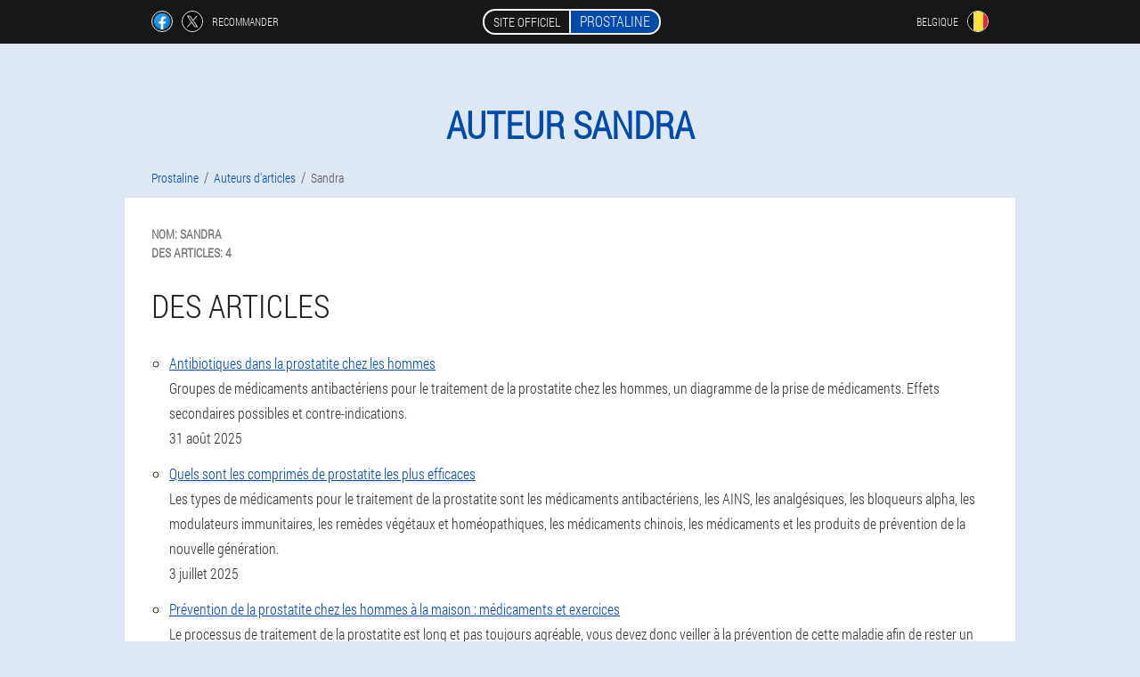

--- FILE ---
content_type: text/html; charset=UTF-8
request_url: https://be.prostaline.eu/auteur_d'articles/16_sandra
body_size: 4315
content:

<!DOCTYPE html>
<html lang="fr">
<head>
	<meta name="viewport" content="width=device-width, initial-scale=1.0">
	<meta http-equiv="Content-Type" content="text/html; charset=utf-8">
	<title>auteur Sandra - Rédaction du site Prostaline</title>
	<meta name="description" content="Tous les articles de l'auteur Sandra (Des articles: 4). Capsules Prostaline.">

<link href="/css/css-style812.css" rel="stylesheet">
<link rel="preload" href="/css/css-style812.css" as="style">
<link rel="preload" href="/fonts/RobotoCondensedLight.woff" as="font" type="font/woff2" crossorigin>
	
			<link href="/images/favicon.ico" rel="shortcut icon">
		


	
<meta name="google-site-verification" content="yZObeloVr7EprT9OZfn33r-yuEiOxrhalyOpVqMdRkQ" />	
	


<script  type="text/javascript">
function yhhfgven(id) 
{
	var selector = document.getElementById(id);
	
	if(selector.classList.contains("active"))
	{
		selector.classList.remove("active");
	}
	else
	{
		selector.classList.add("active");
		
		document.onclick = function(e) {
			onclick(e, id);
		}

		
	}
	
}
	
function onclick(e, id) {
  e = e || window.event;
  var target = e.target || e.srcElement;
  var selector = document.getElementById(id);

  while (target.parentNode && target.tagName.toLowerCase() != 'body') {
    if (target == selector) {
      return;
    }
    target = target.parentNode;
  }
	selector.classList.remove("active");
}
	
</script>
	
	
</head>	
<body class="fa_758__ej">
<header>
	<div class="eeud_286-vbuhh">
		
		<div class="nh-975_edjpf ahvpa_398__i">			
			
		<div class="b_178-c">
<a rel="noopener noreferrer nofollow" target="_blank" class="di_861-vw" href="https://www.facebook.com/sharer/sharer.php?u=be.prostaline.eu"><div><span title="Facebook"></span></div></a>
<a rel="noopener noreferrer nofollow" target="_blank" class="ih_176__eu" href="https://x.com/share?text=auteur Sandra - Rédaction du site Prostaline&url=be.prostaline.eu"><div><span title="X"></span></div></a>
<span class="dbv_781__ihuo">Recommander</span></div>
		<div class="rkpan-941_mjuj"><a href="/" class="bg_498__fjyj"><div class="bk-743_ahjei"><span class="sashe-331_o">Site officiel</span> <span class="z_268__bdb">Prostaline</span></div></a></div>
		<div class="f_328-d"><div class="wvlya_892__z">
<div class="wibti-584_tdd" id="wibti-584_tdd">		
<div class="vg_389-fe" onclick="yhhfgven('wibti-584_tdd')">
<div class="lt-292_shu"><span>Belgique</span></div>
<div class="sd-822_f"><div class="yao_508__dy"><img src="/images/5255zmows4p6x.png" alt="Drapeau (Belgique)"></div></div>
</div>
<div class="js_348__lx">
<ul>
		<li><a href="https://prostaline.eu/der_autor_des_artikels" rel="alternate"><div class="rptew-479_dmb">Deutschland</div><div class="t_375__fvzy"><div class="be-166_e"><img src="https://prostaline.eu/images/ql5l1gf21v.png"></div></div></a></li><li><a href="https://es.prostaline.eu/autores" rel="alternate"><div class="rptew-479_dmb">España</div><div class="t_375__fvzy"><div class="be-166_e"><img src="https://es.prostaline.eu/images/6tj6pyrkkej.png"></div></div></a></li><li><a href="https://it.prostaline.eu/autore" rel="alternate"><div class="rptew-479_dmb">Italia</div><div class="t_375__fvzy"><div class="be-166_e"><img src="https://it.prostaline.eu/images/coiaa13b3n4skk9u9.png"></div></div></a></li><li><a href="https://pt.prostaline.eu/o_autor_do_artigo" rel="alternate"><div class="rptew-479_dmb">Portugal</div><div class="t_375__fvzy"><div class="be-166_e"><img src="https://pt.prostaline.eu/images/d0lqjlyfw8zf.png"></div></div></a></li><li><a href="https://fr.prostaline.eu/auteurs" rel="alternate"><div class="rptew-479_dmb">France</div><div class="t_375__fvzy"><div class="be-166_e"><img src="https://fr.prostaline.eu/images/b8b7sd0d645s1jlvag5.png"></div></div></a></li><li><a href="https://bg.prostaline.eu/автори" rel="alternate"><div class="rptew-479_dmb">България</div><div class="t_375__fvzy"><div class="be-166_e"><img src="https://bg.prostaline.eu/images/kre0ufd2tqy1vz.png"></div></div></a></li><li><a href="https://at.prostaline.eu/der_autor_des_artikels" rel="alternate"><div class="rptew-479_dmb">Österreich</div><div class="t_375__fvzy"><div class="be-166_e"><img src="https://at.prostaline.eu/images/mk6na8mpca78.png"></div></div></a></li><li><a href="https://hu.prostaline.eu/szerzői" rel="alternate"><div class="rptew-479_dmb">Magyarország</div><div class="t_375__fvzy"><div class="be-166_e"><img src="https://hu.prostaline.eu/images/sjklqg8lrc5dbrso5.png"></div></div></a></li><li><a href="https://gr.prostaline.eu/συγγραφείς_άρθρων" rel="alternate"><div class="rptew-479_dmb">Ελλάδα</div><div class="t_375__fvzy"><div class="be-166_e"><img src="https://gr.prostaline.eu/images/ss2rnk2c4c.png"></div></div></a></li><li><a href="https://cy.prostaline.eu/συντάκτης" rel="alternate"><div class="rptew-479_dmb">Κύπρος</div><div class="t_375__fvzy"><div class="be-166_e"><img src="https://cy.prostaline.eu/images/akkqvhz8pifpxx.png"></div></div></a></li><li><a href="https://lv.prostaline.eu/rakstu_autori" rel="alternate"><div class="rptew-479_dmb">Latvija</div><div class="t_375__fvzy"><div class="be-166_e"><img src="https://lv.prostaline.eu/images/orp2dr8z6daokax8rhyt.png"></div></div></a></li><li><a href="https://lt.prostaline.eu/autorius" rel="alternate"><div class="rptew-479_dmb">Lietuva</div><div class="t_375__fvzy"><div class="be-166_e"><img src="https://lt.prostaline.eu/images/j9vh9flbw75ebxi1j.png"></div></div></a></li><li><a href="https://lu.prostaline.eu/auteur_vun_artikelen" rel="alternate"><div class="rptew-479_dmb">Lëtzebuerg</div><div class="t_375__fvzy"><div class="be-166_e"><img src="https://lu.prostaline.eu/images/607p4ncsdy2iuv.png"></div></div></a></li><li><a href="https://nl.prostaline.eu/auteur" rel="alternate"><div class="rptew-479_dmb">Nederland</div><div class="t_375__fvzy"><div class="be-166_e"><img src="https://nl.prostaline.eu/images/fdvg9kux2rrazdizd.png"></div></div></a></li><li><a href="https://pl.prostaline.eu/autor_artykułów" rel="alternate"><div class="rptew-479_dmb">Polska</div><div class="t_375__fvzy"><div class="be-166_e"><img src="https://pl.prostaline.eu/images/vgn75dzqimh5n.png"></div></div></a></li><li><a href="https://ro.prostaline.eu/autori_de_articole" rel="alternate"><div class="rptew-479_dmb">România</div><div class="t_375__fvzy"><div class="be-166_e"><img src="https://ro.prostaline.eu/images/eps741ymyx7h.png"></div></div></a></li><li><a href="https://sg.prostaline.eu/作者" rel="alternate"><div class="rptew-479_dmb">新加坡</div><div class="t_375__fvzy"><div class="be-166_e"><img src="https://sg.prostaline.eu/images/ynu48187bfxzg86h5td.png"></div></div></a></li><li><a href="https://sk.prostaline.eu/autori" rel="alternate"><div class="rptew-479_dmb">Slovensko</div><div class="t_375__fvzy"><div class="be-166_e"><img src="https://sk.prostaline.eu/images/o081j8ptptwkxtfq38ea.png"></div></div></a></li><li><a href="https://si.prostaline.eu/avtor_članka" rel="alternate"><div class="rptew-479_dmb">Slovenija</div><div class="t_375__fvzy"><div class="be-166_e"><img src="https://si.prostaline.eu/images/zbjdxpd155kmtj4m65.png"></div></div></a></li><li><a href="https://hr.prostaline.eu/autori_članaka" rel="alternate"><div class="rptew-479_dmb">Hrvatska</div><div class="t_375__fvzy"><div class="be-166_e"><img src="https://hr.prostaline.eu/images/3mrjaopahog.png"></div></div></a></li><li><a href="https://cz.prostaline.eu/autor_článků" rel="alternate"><div class="rptew-479_dmb">Česká republika</div><div class="t_375__fvzy"><div class="be-166_e"><img src="https://cz.prostaline.eu/images/04itl5pgoo.png"></div></div></a></li><li><a href="https://ch.prostaline.eu/autoren" rel="alternate"><div class="rptew-479_dmb">Schweiz</div><div class="t_375__fvzy"><div class="be-166_e"><img src="https://ch.prostaline.eu/images/qxhob8urs41pmg6soiif.png"></div></div></a></li><li><a href="https://ee.prostaline.eu/artiklite_autor" rel="alternate"><div class="rptew-479_dmb">Eesti</div><div class="t_375__fvzy"><div class="be-166_e"><img src="https://ee.prostaline.eu/images/tn7tgv4dol3.png"></div></div></a></li><li><a href="https://ph.prostaline.eu/mga_may-akda_ng_artikulo" rel="alternate"><div class="rptew-479_dmb">Pilipinas</div><div class="t_375__fvzy"><div class="be-166_e"><img src="https://ph.prostaline.eu/images/dd5xwrxklynw087pl9.png"></div></div></a></li><li><a href="https://ba.prostaline.eu/autor" rel="alternate"><div class="rptew-479_dmb">Bosna i Hercegovina</div><div class="t_375__fvzy"><div class="be-166_e"><img src="https://ba.prostaline.eu/images/ak2r9kr95b4a.png"></div></div></a></li><li><a href="https://rs.prostaline.eu/аутор" rel="alternate"><div class="rptew-479_dmb">Србија</div><div class="t_375__fvzy"><div class="be-166_e"><img src="https://rs.prostaline.eu/images/df2vpnjmd2la4et7jorz.png"></div></div></a></li>	
</ul>
</div></div></div></div>
			
		</div>

	</div>

</header>
	
	
	
	
	
	
	
	
<section class="ahvpa_398__i sg-15_dhsul">
<div class="ydsp-859_bdcj">
<h1>auteur Sandra</h1>
<ul class="hruy-763_x" itemscope="" itemtype="https://schema.org/BreadcrumbList">
<meta itemprop="name" content="Breadcrumb Prostaline" />
<meta itemprop="itemListOrder" content="Ascending" />	
<meta itemprop="numberOfItems" content="3" />	
<li itemprop="itemListElement" itemscope="" itemtype="https://schema.org/ListItem"><a itemprop="item" href="/"><span itemprop="name">Prostaline</span></a><meta itemprop="position" content="0"></li><li itemprop="itemListElement" itemscope="" itemtype="https://schema.org/ListItem"><a itemprop="item" href="/auteur_d'articles/"><span itemprop="name">Auteurs d'articles</span></a><meta itemprop="position" content="1"></li><li class="active" itemprop="itemListElement" itemscope="" itemtype="https://schema.org/ListItem"><a itemprop="item" href="https://be.prostaline.eu/auteur_d'articles/16_sandra"><span itemprop="name">Sandra</span></a><meta itemprop="position" content="2"></li></ul>
<div itemscope itemtype="https://schema.org/Person" class="nfire-571_siov ivic-467_ugxd">
	<dl class="dg_849-dehw">
<div><dt>Nom:</dt>
   <dd><span itemprop="name">Sandra</span></dd></div>
<div><dt>Des articles:</dt>
   <dd>4</dd></div>
</dl>
	
<h2>Des articles</h2>	
<ul>
<li>
	<div class='title'><a href="/des articles/50_Antibiotiques%20contre%20la%20prostatite">Antibiotiques dans la prostatite chez les hommes</a></div>
	<div class='description'>Groupes de médicaments antibactériens pour le traitement de la prostatite chez les hommes, un diagramme de la prise de médicaments. Effets secondaires possibles et contre-indications.</div>
	<div class='date'>31 août 2025</div>
	</li><li>
	<div class='title'><a href="/des articles/48_Médecine%20pour%20la%20prostatite">Quels sont les comprimés de prostatite les plus efficaces</a></div>
	<div class='description'>Les types de médicaments pour le traitement de la prostatite sont les médicaments antibactériens, les AINS, les analgésiques, les bloqueurs alpha, les modulateurs immunitaires, les remèdes végétaux et homéopathiques, les médicaments chinois, les médicaments et les produits de prévention de la nouvelle génération.</div>
	<div class='date'>3 juillet 2025</div>
	</li><li>
	<div class='title'><a href="/des articles/34_Prévention%20de%20la%20prostatite%20chez%20les%20hommes">Prévention de la prostatite chez les hommes à la maison : médicaments et exercices</a></div>
	<div class='description'>Le processus de traitement de la prostatite est long et pas toujours agréable, vous devez donc veiller à la prévention de cette maladie afin de rester un homme plus longtemps. </div>
	<div class='date'>7 Mai 2022</div>
	</li><li>
	<div class='title'><a href="/des articles/32_provoque%20une%20prostatite">Causes courantes de la prostatite : comment prévenir la maladie? </a></div>
	<div class='description'>Causes de la prostatite. Qu'est-ce qui cause la maladie, quels facteurs y contribuent? </div>
	<div class='date'>19 avril 2022</div>
	</li></ul>
	
</div>
</div>

	

<aside class="s_653-lv">
	<div class="ysrvt-360_l">
	<div class="bzuds-742_cwge">
	<div class="fbhgj_767-b kwcwk-150_hmd">
		<h3 class="z_61-amfy">Commander Prostaline 50% rabais</h3>
<form action='/auteur_d'articles/16_sandra#gxwrwd_3888-mz' method='POST'>
    <div class="hs_212__ealsy">
    <label for="mnzbiyy-6367_la" class="g-372_jsj">Entrez votre nom</label>
    <input id="mnzbiyy-6367_la" type='text' name="jacnicb_6776__opjkvca" >
	    </div>
    
		<div class="eb-601_hs">
    <label for="hxjgo-4384_yz">Info</label>
    <input id="hxjgo-4384_yz" type='text' name="wu_5035__ifi" autocomplete="off">
    </div>
	<div class="eb-601_hs">
    <label for="xwqlf_2982__w">Nom de famille</label>
    <input id="xwqlf_2982__w" type='text' name="mhjswj-8009_obaib" autocomplete="off">
    </div>
	<div class="eb-601_hs">
	 <label for="yvfimic_9154__bm">Email</label>
    <input id="yvfimic_9154__bm" type='email' name='email' autocomplete="off">
	</div>
	
    <div class="hs_212__ealsy lx-450_zu">
    <label for="wofe_5371__gkxob" class="g-372_jsj">Entrez votre téléphone</label>
    <input id="wofe_5371__gkxob" type='text' name="z-4472_r" >
	    </div>
	<input type='hidden' name='gxwrwd_3888-mz' value='1'>
    <input type='hidden' name='flow_hash' value='TnGk'>
    <input type='hidden' name='landing' value='be.prostaline.eu'>
    <input type='hidden' name='country' value='be'>
    <input type='hidden' name='referrer' value=''>
    <input type='hidden' name='sub1' value='Prostaline-be'>
    <input type='hidden' name='sub2' value='be.prostaline.eu'>
    <input type='hidden' name='sub3' value='API-leadbit'>
    <input type='hidden' name='sub4' value='author'>
        <button class="gs-358_lziq" type='submit' value='Acheter'>Acheter</button>
</form>
</div>
	</div>
	<div class="pei_93__koza"><div class="aq-804_rr"><img src="/images/Traitement%20de%20la%20prostatite%20prostatique%20naturellement.png" alt="Prostaline"><div class="ej_942-msb yv_767-k"><div class="pgmbb_47__xy"><span class="hh_333__bh">€ 98</span><span class="jikis_237-gbda">€ 49</span></div></div></div></div>
	</div>	
	</aside>
	
</section>
	
	
	
	
	
	
	
	







<footer class="eld_180-i">
	<div class="ahvpa_398__i qd-908_bk">
		<nav class="o-898_ekql">
		<ul>
				<li><a class="link" href="/expérience">Expérience</a></li>
						<li><a class="link" href="/mode d'emploi">Mode d'emploi</a></li>
				<li><a href="/commentaires">Commentaires</a></li>
				<li><a href="/villes/">Villes</a></li>
				
				<li><a href="/des articles/">Des articles</a></li>
			
				<li><a href="/pharmacie">Pharmacie</a></li>
			
			<li><a href="/contacts">Contacts</a></li>
						<li><a href="/prix_dans_d'autres_pays">Tous les prix</a></li>
				</ul>
		</nav>
		
		<div class="fi-811_oc">
			<a class="bf_872-cbcst" href="/"><h3>Prostaline</h3> <sup class='jaeor_22__fk'>Capsules</sup></a>
						<div class="thfj_597__v"><a href="mailto:offer_prostaline@be.prostaline.eu">offer_prostaline@be.prostaline.eu</a></div>
						<div class="rsig-815_v">Traitez la prostatite naturellement</div>
			 
			<div class="thfj_597__v">Site officiel en Belgique</div>			<div class="thfj_597__v">Produit original</div>
		</div>
	</div>
</footer>


	

</body>

</html>






--- FILE ---
content_type: text/css
request_url: https://be.prostaline.eu/css/css-style812.css
body_size: 6523
content:
* { margin: 0; padding: 0; border: 0; font-size: 100%; font: inherit; }


article, aside, details, figcaption, figure, footer, hgroup, menu, nav, section { display: block; }

body { line-height: 1; }

ul { list-style: none; }

blockquote, q { quotes: none; }

blockquote { background: rgba(255,242,193, 1); padding: 10px; }

blockquote:before, blockquote:after { content: ''; content: none; }

q:before, q:after { content: ''; content: none; }

table { border-collapse: collapse; border-spacing: 0; }

button, input { outline: none; border: none; }


@font-face { font-family: "RobotoCondensedLight"; src: url("../fonts/RobotoCondensedLight.eot"); src: url("../fonts/RobotoCondensedLight.eot?#iefix") format("embedded-opentype"), url("../fonts/RobotoCondensedLight.woff") format("woff"), url("../fonts/RobotoCondensedLight.ttf") format("truetype"); font-style: normal; font-weight: normal; font-display: swap; }

@font-face {
  font-family: 'Lobster';
  font-style: normal;
  font-weight: 400;
  font-display: swap;
  src: url(../fonts/Lobster1.woff2) format('woff2');
  unicode-range: U+0460-052F, U+1C80-1C88, U+20B4, U+2DE0-2DFF, U+A640-A69F, U+FE2E-FE2F;
}

@font-face {
  font-family: 'Lobster';
  font-style: normal;
  font-weight: 400;
font-display: swap;
  src: url(../fonts/Lobster2.woff2) format('woff2');
  unicode-range: U+0400-045F, U+0490-0491, U+04B0-04B1, U+2116;
}

@font-face {
  font-family: 'Lobster';
  font-style: normal;
  font-weight: 400;
font-display: swap;
  src: url(../fonts/Lobster3.woff2) format('woff2');
  unicode-range: U+0102-0103, U+0110-0111, U+0128-0129, U+0168-0169, U+01A0-01A1, U+01AF-01B0, U+1EA0-1EF9, U+20AB;
}

@font-face {
  font-family: 'Lobster';
  font-style: normal;
  font-weight: 400;
font-display: swap;
  src: url(../fonts/Lobster4.woff2) format('woff2');
  unicode-range: U+0100-024F, U+0259, U+1E00-1EFF, U+2020, U+20A0-20AB, U+20AD-20CF, U+2113, U+2C60-2C7F, U+A720-A7FF;
}

@font-face {
  font-family: 'Lobster';
  font-style: normal;
  font-weight: 400;
font-display: swap;
  src: url(../fonts/Lobster5.woff2) format('woff2');
  unicode-range: U+0000-00FF, U+0131, U+0152-0153, U+02BB-02BC, U+02C6, U+02DA, U+02DC, U+2000-206F, U+2074, U+20AC, U+2122, U+2191, U+2193, U+2212, U+2215, U+FEFF, U+FFFD;
}




body { 
	padding: 0; margin: 0; 
	background: rgba(0,74,170, 0.13);
	color: #333333; 
	min-width: 1000px; 
	font-family: "RobotoCondensedLight", "Arial", sans-serif; 
}


body.success
{
	background: rgba(99,180,104, 0.4);
}


.message_scs
{
	
}

.message_scs h4
{
	font: 35px/35px "Lobster", Arial, Helvetica, sans-serif;
	color: #FFF;
	text-align: center;
}

.message_scs h4 > span
{
	display: block;
	line-height: 52px;
	font-size: 48px;
	color: #63b468;
}


.wrap_scs
{
	margin: 0 auto;
	margin-top: 60px;
	padding: 30px;
	width: 400px;
	font-size: 20px;
	text-align: center;
	line-height: 150%;
	color: #545454;
	background: #FCCA49;
	border:5px solid #FFF;
	border-radius: 10px;
}


.qd-908_bk:after { display: table; content: ''; clear: both; }

.nojz-422_xf { clear: both; }

.ahvpa_398__i { width: 1000px; margin: 0 auto; }


.b_348__i
{
	display: block;
}

.b_348__i:after
{
	content: "";
	display: block;
	clear: both;
	visibility: hidden;
	line-height: 0;
	height: 0;
}

section.ahvpa_398__i
{
	margin-top: 70px;
}

.nh-975_edjpf 
{
	display: table;
	position: relative;
}



.b_178-c
{
	display: table-cell;
	width: 300px;
	padding-left: 30px;
	vertical-align: middle;
	text-transform: uppercase; 
}


.b_178-c > a
{
	display: block;
	float: left;
}

.b_178-c > a.di_861-vw
{
	margin-right: 10px;
}

.b_178-c > a.ih_176__eu
{
	margin-right: 10px;
}


.b_178-c > a > div
{
    width: 22px;
    height: 22px;
    overflow: hidden;
    border-radius: 50% 50%;
    border: 1px solid #f5f5f5;
}

.b_178-c > a > div > span
{
	display: block;
    height: 22px;
    width: auto;
	background-repeat: no-repeat;
	background-size: 22px 22px;
}

.b_178-c > a.di_861-vw > div > span
{
	background-image: url(../images/FB.png);
}

.b_178-c > a.ih_176__eu > div > span
{
	background-image: url(../images/X.png);
}

.b_178-c > span.dbv_781__ihuo
{
	font-size: 12px;
    line-height: 24px;
    color: #f5f5f5;
}



.rkpan-941_mjuj 
{ 
	display: table-cell;
	width: 400px;
	vertical-align: middle;
	white-space: normal;
}


.eeud_286-vbuhh { background-color: #171717; }

.eeud_286-vbuhh .bg_498__fjyj 
{
	display: table;
	margin: 0 auto;
	text-decoration: none; 
}

.eeud_286-vbuhh .bk-743_ahjei { 
	display: table;
	text-transform: uppercase; 
	color: #f5f5f5; text-decoration: none; 
	padding: 10px 0 10px 0px; 
}

	.eeud_286-vbuhh .bk-743_ahjei > .sashe-331_o
	{
		display: table-cell;
	padding: 4px 10px;
    border: 2px solid #f5f5f5;
    border-right: none;
    border-radius: 50px 0px 0px 50px;
    font-size: 14px;
    line-height: 16px;
	}	

	
	
	
	.bk-743_ahjei .z_268__bdb
{
	display: table-cell;
	padding: 4px 10px;
    background: rgba(0,74,170, 1);
    border: 2px solid #f5f5f5;
    border-radius: 0px 50px 50px 0px;
    font-size: 16px;
    line-height: 16px;
}

.f_328-d
{
	display: table-cell;
	width: 300px;
	padding-right: 30px;
	vertical-align: top;
}

.f_328-d > .wvlya_892__z 
{
	float: right;
}


.f_328-d > .wvlya_892__z > .wibti-584_tdd
{
	position: absolute;
	max-width: 170px;
	right: 0px;
}


.f_328-d > .wvlya_892__z > .wibti-584_tdd > .js_348__lx
{
	position: relative;
    visibility: hidden;
    z-index: 10;
	width: 170px;
	background: #f5f5f5;
	padding-bottom: 10px;
}


.f_328-d > .wvlya_892__z > .wibti-584_tdd.active > .js_348__lx
{
	visibility: visible;
}

.f_328-d > .wvlya_892__z > .wibti-584_tdd > .js_348__lx > ul
{
	display: block;
	max-height: 200px;
    overflow-x: hidden;
}

.f_328-d > .wvlya_892__z > .wibti-584_tdd > .js_348__lx > ul > li
{
	display: block;
}

.f_328-d > .wvlya_892__z > .wibti-584_tdd > .js_348__lx > ul > li:not(:last-child) > a
{
	padding-bottom: 10px;
}

.f_328-d > .wvlya_892__z > .wibti-584_tdd > .js_348__lx > ul > li:last-child > a
{
	padding-bottom: 10px
}


.f_328-d > .wvlya_892__z > .wibti-584_tdd > .js_348__lx > ul > li > a
{
	display: table;
	padding-top: 10px;
	padding-left: 20px;
    padding-right: 30px;
    width: 120px;
	text-decoration: none;
	color: #171717;
}

.f_328-d > .wvlya_892__z > .wibti-584_tdd > .js_348__lx > ul > li > a:hover
{
	color: rgba(0,74,170, 1);
	background: #f0f0f0;
}


.f_328-d > .wvlya_892__z > .wibti-584_tdd > .js_348__lx > ul > li > a > .t_375__fvzy
{
	display: table-cell;
	vertical-align: middle;
	height: 22px;
    width: 32px;
}


.f_328-d > .wvlya_892__z > .wibti-584_tdd > .js_348__lx > ul > li > a > .t_375__fvzy > .be-166_e
{
	width: 20px;
    height: 20px;
    margin-left: 10px;
    overflow: hidden;
    border-radius: 50% 50%;
    border: 1px solid #171717;
}


.f_328-d > .wvlya_892__z > .wibti-584_tdd > .js_348__lx > ul > li > a:hover > .t_375__fvzy > .be-166_e
{
	 
}

.f_328-d > .wvlya_892__z > .wibti-584_tdd > .js_348__lx > ul > li > a > .t_375__fvzy > .be-166_e > img
{
	display: block;
	height: 20px;
	margin-left: -25%;
}

.f_328-d > .wvlya_892__z > .wibti-584_tdd > .js_348__lx > ul > li > a > .rptew-479_dmb
{
	display: table-cell;
	vertical-align: middle;
	font-size: 12px;
    line-height: 22px;
    text-transform: uppercase;
	text-align: right;
}

.f_328-d > .wvlya_892__z > .wibti-584_tdd > .js_348__lx > ul > li > a:hover > .rptew-479_dmb
{
	text-decoration: underline;
}




.wvlya_892__z > .wibti-584_tdd > .vg_389-fe
{
	display: table;
	position: relative;
	width: 120px;
	padding: 12px 30px 12px 20px;
	z-index: 20;
	background: #171717;
	cursor: pointer;
}


.wvlya_892__z > .wibti-584_tdd.active > .vg_389-fe
{
	background: #f5f5f5;
}


.wvlya_892__z > .wibti-584_tdd > .vg_389-fe > *
{
	display: table-cell;
	vertical-align: middle;
	text-align: right;
}


.f_328-d .lt-292_shu
{
	font-size: 12px;
    line-height: 24px;
	text-transform: uppercase;
}


.f_328-d .lt-292_shu > span
{
	display: inline-block;
	color: #f5f5f5;
}


.f_328-d .wibti-584_tdd.active .lt-292_shu > span
{
	color: #171717;
}



.f_328-d .sd-822_f
{
	height: 24px;
	width: 34px;
}

.f_328-d .sd-822_f > .yao_508__dy
{
	width: 22px;
	height: 22px;
	margin-left: 10px;
	overflow: hidden;
	border-radius: 50% 50%;
	border:1px solid #f5f5f5;
}

.f_328-d .wibti-584_tdd.active .sd-822_f > .yao_508__dy
{
	border:1px solid #171717;
}

.f_328-d .sd-822_f > .yao_508__dy > img
{
	display: block;
	height: 22px;
	margin-left: -25%;
}

.g-804_ian 
{
	padding:70px 0px;
	background-color: #FFFFFF;
}

.g-804_ian > .udi-780_e
{
	display: table;
	margin-top: 70px;
}



.g-804_ian > .udi-780_e > *
{
	display: table-cell;
	vertical-align: middle;
}

.g-804_ian > .udi-780_e > .lswpm-17_oc
{
	width: 440px;
	max-width: 440px;
}

.g-804_ian > h1
{
	font-size: 42px;
	font-weight: bold;
	text-align: center;
	text-transform: uppercase;
	
}

.g-804_ian > h1 .jaeor_22__fk
{
	position: absolute;
	vertical-align: top;
	font-size: 16px;
	line-height: 16px;
	color: #171717;
	margin-left: 6px;
}



.g-804_ian > .jtba-464_dbyhq
{
	margin-top: 6px;
	font-size: 20px;
	text-align: center;
	text-transform: uppercase;
	color: #545454;
}


.lswpm-17_oc > h3
{
	font-size: 24px;
	text-align: center;
	text-transform: uppercase;
	color: rgba(0,74,170, 1);
}


.lswpm-17_oc > .fbhgj_767-b
{
	margin: 20px 60px 0px 60px;
	padding: 20px;
	background-color: rgba(99,180,104, 0.2);
}


.fbhgj_767-b.kwcwk-150_hmd
{
	margin-right: 100px;
}


.fbhgj_767-b > h3.z_61-amfy
{
    color: #63b468;
    text-transform: uppercase;
	text-align: center;
	font-size: 36px;
	font-weight: bold;
	line-height: 36px;
	padding-bottom: 20px;
}

.fbhgj_767-b.kwcwk-150_hmd > h3.z_61-amfy
{
	padding-bottom: 30px;
    font-size: 36px;
    line-height: 38px;
	text-align:left;
}


.lswpm-17_oc > .fbhgj_767-b .hs_212__ealsy
{
	
}


.fbhgj_767-b .eb-601_hs
{
	display: none;
}


.fbhgj_767-b .hs_212__ealsy.lx-450_zu
{
	margin-top: 20px;
}

.fbhgj_767-b .hs_212__ealsy .g-372_jsj {
    display: block;
    font-size: 14px;
    font-weight: normal;
    color: #505050;
}


.fbhgj_767-b.kwcwk-150_hmd .hs_212__ealsy .g-372_jsj
{
	font-size: 16px;
	font-weight: normal;
}



.fbhgj_767-b .hs_212__ealsy > input {
    display: block;
    box-sizing: border-box;
    margin: 6px 0 0 0;
    width: 100%;
    font-size: 16px;
    padding: 12px 14px;
    border: 1px solid #CCCCCC;
}

.fbhgj_767-b.kwcwk-150_hmd .hs_212__ealsy > input
{
	margin: 8px 0 0 0;
	padding: 16px 18px;
	font-size: 18px;
	max-width: 400px;
}

.fbhgj_767-b .hs_212__ealsy .daxho_723-iefkk {
    display: block;
	margin-top: 8px;
	padding: 8px;
    font-size: 14px;
    color: white;
    background-color: #CD5C5C;
}

.fbhgj_767-b.kwcwk-150_hmd .hs_212__ealsy .daxho_723-iefkk
{
	max-width: 384px;
	font-size:16px;
}

.fbhgj_767-b .gs-358_lziq {
   display: block;
	width: 100%;
	margin-top: 40px;
    vertical-align: top;
    text-decoration: none;
    color: #ffffff;
    text-transform: uppercase;
    font-family: "RobotoCondensedLight", "Arial", sans-serif;
    font-size: 24px;
	font-weight: bold;
    line-height: 54px;
    height: 54px;
    padding: 0 30px 0 30px;
    text-align: center;
	cursor: pointer;
	background: #63b468;
	white-space: normal;
	border-radius: 30px;
}

.fbhgj_767-b.kwcwk-150_hmd .gs-358_lziq 
{
	line-height: 58px;
    height: 58px;
	font-size: 28px;
	max-width: 400px;
}


.aq-804_rr
{
	position: relative;
	display: table;
    margin: 0 auto;
}

.aq-804_rr > .ej_942-msb
{
	position: absolute;
	display: table;
	background-color: rgba(255,255,255, 1);
    border-radius: 30px;
    border: 3px solid rgba(99,180,104, 1);
	
}

.aq-804_rr > .ej_942-msb.idn_907__l
{
	right: -10px;
	top:-10px;
}

.aq-804_rr > .ej_942-msb.yv_767-k
{
	top:0px;
	right: -20px;
}

.aq-804_rr > .ej_942-msb > .pgmbb_47__xy
{
	display: table-cell;
	vertical-align: middle;
}


.aq-804_rr > .ej_942-msb .hh_333__bh
{
	display: block;
	position: absolute;
	width: 100%;
	top: -26px;
	font-size: 20px;
	text-decoration: line-through;
	text-align: center;
	color: #777777;
}

.aq-804_rr > .ej_942-msb .jikis_237-gbda
{
	display: block;
	padding: 6px 10px 6px 10px;
	color: rgba(99,180,104, 1);
    text-transform: uppercase;
    font-size: 36px;
    line-height: 36px;
	text-align: center;
	font-weight: bold;
}

.ozao-17_gfki > .aq-804_rr > img
{
	display: block;
	width: 280px;
	height: auto;
	max-width: 280px;
}


.g-804_ian > .udi-780_e > .wmhk-506_cddld
{
	width: 280px;
}


.wmhk-506_cddld > .nmazj-833_fu
{
    font-size: 16px;
    line-height: 180%;
}


.wmhk-506_cddld > .nmazj-833_fu > b, .wmhk-506_cddld > .nmazj-833_fu > h2, .wmhk-506_cddld > .nmazj-833_fu > h3
{
    font-size: 20px;
	padding-bottom: 20px;
    text-transform: uppercase;
    color: #545454;
}

.wmhk-506_cddld > .nmazj-833_fu > ol
{
	padding-left: 20px;
}


main
{
	
}


.ivic-467_ugxd
{
	background-color: #FFFFFF;
	color: #343434;
	font-size: 16px; 
	line-height: 180%;
    /*box-shadow: 0 1px 0 0 #d7d8db, 0 0 0 1px #e3e4e8;*/
}


.hruy-763_x
{
	display: block;
	margin-bottom: 15px;
	margin-left: 30px;
}

.hruy-763_x > li
{
	display: inline-block;
}

.hruy-763_x > li > a
{
	font-size: 14px;
	line-height: 14px;
	text-decoration: none;
	color: rgba(0,74,170, 1);
}

.hruy-763_x > li:not(.active) > a:hover
{
	text-decoration: underline;
}

.hruy-763_x > li:not(:last-child) > a:after {
    float: right;
    margin:0px 6px 0px 6px;
    content: "/";
    display: block;
    line-height: 16px;
    height: 16px;
	font-size: 16px;
	color: #545454;
}

.hruy-763_x > li.active > a
{
	color: #545454;
}




.ydsp-859_bdcj 
{ 
	margin-bottom: 50px; 

}



.ydsp-859_bdcj > .nfire-571_siov
{
	 padding: 30px;
	overflow: hidden;
}


.ydsp-859_bdcj > .nfire-571_siov:after { display: table; content: ''; clear: both; }




.ydsp-859_bdcj h1 
{ 
	color: rgba(0,74,170, 1); 
	font-size: 42px; line-height: 42px; 
	font-weight: bold;
	text-transform: uppercase; 
	text-align: center;
	padding-bottom: 30px;
    word-wrap: break-word;
}

.ydsp-859_bdcj h1 .jaeor_22__fk
{
	position: absolute;
	vertical-align: top;
	font-size: 16px;
	line-height: 16px;
	color: #171717;
	margin-left: 6px;
}


.ydsp-859_bdcj h2 
{ 
	color: rgba(0,74,170, 1); 
	font-size: 40px; line-height: 42px; 
	font-weight: normal;
	text-transform: uppercase; 
	text-align: center;
	padding-bottom: 30px;
	word-wrap: break-word;
}

.ydsp-859_bdcj h2:first-child
{
	padding-top: 0px;
}

.ydsp-859_bdcj .nfire-571_siov > h2
{
	padding-top: 30px;
	padding-bottom: 20px;
	color: #222222;
	text-align: left;
	font-size: 36px; line-height: 38px;
}

.ydsp-859_bdcj .nfire-571_siov > h2:first-child
{
	padding-top: 0px;
	text-align: center;
}
.ydsp-859_bdcj h2:first-child
{
	padding-top: 0px;
	color: rgba(0,74,170, 1); 
}


.ydsp-859_bdcj h3 { font-size: 30px; line-height: 40px; color: #222222; text-transform: uppercase; padding: 20px 0 10px 0; }


.ydsp-859_bdcj h4 { font-size: 24px; line-height: 30px; color: #222222; text-transform: uppercase; padding: 16px 0 6px 0; }

.ydsp-859_bdcj h5 { font-size: 24px; line-height: 30px; color: #222222; text-transform: uppercase; padding: 16px 0 6px 0; }

.nfire-571_siov ul { margin-top: 12px; }


.nfire-571_siov ul > li 
{ 
	margin-left: 20px;  
	margin-bottom: 12px; 
	list-style: circle;
}

.nfire-571_siov ul.clear > li, .nfire-571_siov ol.clear > li 
{
	clear: both;
}

.nfire-571_siov ul.clear > li:after, .nfire-571_siov ol.clear > li:after { display: block; content: ''; clear: both; }


.nfire-571_siov ul.q_787-cvgb
{
	margin-top: 0px !important;
}

.nfire-571_siov ul.q_787-cvgb > li 
{
	margin-left: 0px !important;
}

.nfire-571_siov ol { margin-left: 20px; margin-top: 12px; }

.nfire-571_siov ol > li { padding-left: 6px;  margin-bottom: 12px;}


.nfire-571_siov ul.list-recomend
{
	
}

.nfire-571_siov ul.list-recomend > li
{
	display: inline-block;
	text-align: center;
	padding: 0px 8px;
	margin: 0px 0px 20px 0px;
	vertical-align: top;
}

.nfire-571_siov ul.list-recomend > li .dscr_img
{
	font-weight: bold;
}

.nfire-571_siov ul.list-recomend > li .dscr_img .date, .nfire-571_siov ul.list-recomend > li .dscr_img .txtd
{
	display: block;
	font-size: 14px;
	line-height: 16px;
	color: #545454;
	font-weight: normal;
	max-width: 168px;
}

.nfire-571_siov ul.list-recomend.ver1 > li .dscr_img
{
	max-width: 136px;
}


.nfire-571_siov .hoja_466__upk > .f_598__qo
{
	display: inline-block;
	margin-bottom: 12px;
	color: #777777;
}

.nfire-571_siov .hoja_466__upk > .oc-361_it
{
	display: inline-block;
	margin-left: 10px;
	margin-bottom: 12px;
}

section p:not(:last-child)
{
	padding-bottom: 10px;
}

section a
{
	color: rgba(0,74,170, 1);
}


.ydsp-859_bdcj > .nfire-571_siov.ivic-467_ugxd.zj-468_sfv 
{
	margin-bottom: 50px;
}


.ydsp-859_bdcj > .nfire-571_siov.ivic-467_ugxd.zj-468_sfv h3
{
	padding-top: 0px;
	padding-bottom: 20px;
	text-align: center;
	color: rgba(0,74,170, 1);
}


.zj-468_sfv table.aecaw_721__fjy th h4
{
	padding: 8px 0px;
	text-align: center;
	font-size: 18px;
}

.zj-468_sfv table.aecaw_721__fjy tfoot td b
{
	text-align: center;
}


.zj-468_sfv table.aecaw_721__fjy td
{
	width: 50%;
}


.ydsp-859_bdcj table { border-collapse: separate; border-spacing: 3px; }

.ydsp-859_bdcj td { background-color: #f5f8fa; padding: 5px 10px; overflow: hidden;}

.ydsp-859_bdcj th { background-color: #f5f8fa; padding: 5px 10px; overflow: hidden;}


table.aecaw_721__fjy
{
	width: 100%;
}

table.aecaw_721__fjy td
{
	padding: 0;
}

table.aecaw_721__fjy a
{
	display: block;
	text-decoration: none;
	padding: 5px 10px;
}

table.aecaw_721__fjy a:hover
{
	background: rgba(0,74,170, 1);
	color: white;
}


table.djf_910-oj
{
	width: 100%;
}


table.djf_910-oj th
{
	text-align: left;
	font-weight: bold;
}

table.djf_910-oj th.lyedb-108_da
{
	max-width: 200px;
}
table.djf_910-oj th.jz_64-ssi
{
	max-width: 100px;
}
table.djf_910-oj th.j_286__ha
{
	
}

table.djf_910-oj td
{
	padding: 5px 10px;
}

table.djf_910-oj tr.g_234__bdg td
{
	font-weight: bold;
	border-top: 2px solid rgba(0,74,170, 1);
	border-bottom: 2px solid rgba(0,74,170, 1);
}

table.djf_910-oj tr.g_234__bdg td:first-child
{
	border-left: 2px solid rgba(0,74,170, 1);
}

table.djf_910-oj tr.g_234__bdg td:last-child
{
	border-right: 2px solid rgba(0,74,170, 1);
}

table.djf_910-oj tr:hover td
{
	background-color: rgba(0,74,170, 0.2);
}

table.djf_910-oj td img
{
	vertical-align: text-top;
	margin-right: 10px;
}

.google_map 
{
	margin-top: 20px;
   width: 100%;
   height: 400px;
 }




.w_346-khwao.i_113__em
{ 
	margin-bottom: 50px; 

}


.w_346-khwao.i_113__em h2 
{ 
	color: rgba(0,74,170, 1);
	font-weight: normal; 
	text-transform: uppercase; 
	font-size: 40px; line-height: 42px; 
	padding-bottom: 30px; 
	font-family: "RobotoCondensedLight", "Arial", sans-serif;
	word-wrap: break-word;
}


.wa_531-s
{
	padding: 30px;
}


.w_346-khwao ul
{
	display: block;
}

.w_346-khwao ul.q_787-cvgb > li
{
	display: block;
    padding-bottom: 30px;
	clear: both;
}


.w_346-khwao ul.q_787-cvgb > li:after
{ display: table; content: ''; clear: both; }



.w_346-khwao ul.q_787-cvgb > li:not(:first-child)
{
	padding-top: 30px;
	border-top: 1px solid #eeeeee;
}

.w_346-khwao ul.q_787-cvgb > li:not(:last-child)
{
	padding-top: 30px;
}


.w_346-khwao ul.q_787-cvgb > li:last-child, .w_346-khwao.ah_413__sjj .nfire-571_siov ul > li:last-child
{
	margin-bottom: 0px;
}


.w_346-khwao ul.q_787-cvgb > li .bfi_691-esih
{
	margin-bottom: 12px;
}

.w_346-khwao ul.q_787-cvgb > li .bfi_691-esih > i
{
	font-size: 18px;
	font-style: italic;
}

.w_346-khwao ul.q_787-cvgb > li .czgv-26_ark
{
	float: left;
}


.w_346-khwao ul.q_787-cvgb > li .czgv-26_ark img { display: block; text-align: center; border-radius: 50% 50%; width: 140px; height: 140px; margin: 0 auto 15px; overflow: hidden; }



.w_346-khwao ul.q_787-cvgb > li .lgxvt-81_zd
{
	font-size: 16px;
	padding-left: 160px;
    line-height: 180%;
}





.w_346-khwao ul.q_787-cvgb > li .item_rev
{
	display: none;
}

.w_346-khwao .dt_40-hmx
{
	margin-top: 20px;
	text-align: center;
}



.w_346-khwao .rating_comments
{
	margin-top: 20px;
	visibility: hidden;
	display: none;
}





.hdeh-0_avys.i_113__em
{ 
	margin-bottom: 50px; 

}

.hdeh-0_avys.i_113__em h2 
{ 
	color: rgba(0,74,170, 1);
	font-weight: normal; 
	text-transform: uppercase; 
	font-size: 40px; line-height: 42px; 
	padding-bottom: 30px; 
	font-family: "RobotoCondensedLight", "Arial", sans-serif;
	word-wrap: break-word;
	text-align: center;
}



.hdeh-0_avys.i_113__em ul
{
	display: table;
	width: 100%;
}

.hdeh-0_avys.i_113__em ul > li
{
	display: table-cell;
	width: 33.33%;
	padding: 0px 20px;
}


.hdeh-0_avys.ah_413__sjj .nfire-571_siov ul > li
{
	display: block;
	margin-bottom: 20px;
}


.hdeh-0_avys ul > li:last-child, .hdeh-0_avys.ah_413__sjj .nfire-571_siov ul > li:last-child
{
	margin-bottom: 0px;
}


.hdeh-0_avys ul > li .wehw-424_qjan
{
	padding: 20px 0 10px 0;
	margin-bottom: 14px;
	text-transform: uppercase;
	font-weight: bold;
	font-size: 19px;
    line-height: 30px;
	color: rgba(0,74,170, 1);
}


.hdeh-0_avys ul > li .gz_558__qacc
{
	overflow: hidden;
    border: 2px solid rgba(0,74,170, 1);
}

.hdeh-0_avys ul > li .gz_558__qacc > img
{
	display: block;
	max-width: 260px;
	min-height: 140px;
    max-height: 140px;
	margin: 0 auto;
}



.hdeh-0_avys ul > li .tdj_583__h
{
	margin-bottom: 12px;
}

.hdeh-0_avys ul > li .gby_496__h
{
	color: #777777;
}



.hdeh-0_avys .ulbpl_987__ovj
{
	margin-top: 20px;
	text-align: center;
}




.fxwxj_777-kq 
{ 
	margin-bottom: 50px;
}

.fxwxj_777-kq .qix_175-tte:after 
{ 
	display: table; 
	content: ''; 
	clear: both; 
}

.fxwxj_777-kq .qix_175-tte 
{ 
	background-color: #ffffff; 
	padding:30px;
}

.fxwxj_777-kq .qix_175-tte img 
{ 
	float: left; 
	margin-right: 30px;
	max-width: 280px;
}

.fxwxj_777-kq .ato_230-gh 
{ 
	color: #343434; 
	font-weight: bold; 
	text-transform: uppercase; 
	font-size: 19px; 
	line-height: 30px; 
	margin-top: 10px; 
}


.dg_849-dehw
{
	display: block;
	line-height: 130%;

}

.dg_849-dehw > div > *
{
	color: #777777; font-weight: bold; text-transform: uppercase; font-size: 14px;
}

.dg_849-dehw > div > dt
{
	display:inline-block;
}

.dg_849-dehw > div > dd
{
	display:inline;
}

.fxwxj_777-kq .cfd_483-hh
{
	margin-top: 12px;
	font-size: 16px;
    line-height: 180%;
}



.fxwxj_777-kq h2 
{ 
    color: rgba(0,74,170, 1);
    font-weight: normal;
    text-transform: uppercase;
    font-size: 40px;
    line-height: 42px;
    padding-bottom: 30px;
    font-family: "RobotoCondensedLight", "Arial", sans-serif;
    word-wrap: break-word;
} 













.s_653-lv {  
	padding: 30px; 
	margin-bottom: 50px; 
	color: rgba(0,74,170, 1); 
	font-size: 17px;  
	background-color: rgba(99,180,104,0.2);
}



.s_653-lv > .ysrvt-360_l
{
	display: table;
	width: 100%;
}


.s_653-lv > .ysrvt-360_l > *
{
	display: table-cell;
	vertical-align: top;
}


.s_653-lv .aq-804_rr > img
{
	max-width: 400px;
}



.eld_180-i 
{ 
	background-color: #171717; 
	padding: 30px 0; 
}

.o-898_ekql
{
	display: block;
	margin-right: 40px;
}


.o-898_ekql li
{
	display: inline-block;
	line-height: 68px;
	margin-right: 30px;
}

.o-898_ekql li a
{
	color: white;
	text-decoration: none;
	text-transform: uppercase;
	font-size: 14px;
}

.o-898_ekql li a:hover
{
	text-decoration: underline;
}

.fi-811_oc { 
	margin-top: 30px;
	text-transform: uppercase; 
}




.fi-811_oc .bf_872-cbcst
{
	display: block;
	text-decoration: none;
}

.fi-811_oc .bf_872-cbcst .jaeor_22__fk
{
	position: absolute;
	vertical-align: top;
	font-size: 12px;
	color: white;
	margin-left: 4px;
}



.fi-811_oc h3 
{ 
	display: inline;
	color: #ffffff; 
	font-size: 20px;
	font-weight: bold;
	line-height: 20px; 
}

.fi-811_oc .thfj_597__v
{
	margin-top: 4px;
	font-size: 12px; 
	line-height: 12px;
	color: rgba(0,74,170, 1);

}


.thfj_597__v a
{
	color: #FFFFFF;
	text-decoration: none;
}

.thfj_597__v a:hover
{
	text-decoration: underline;
}



.fi-811_oc .tdptl_130__cecn
{
	margin-top: 4px;
	font-size: 12px; 
	line-height: 12px;
	color: rgba(0,74,170, 1);
}


.fi-811_oc .rsig-815_v
{
	margin-top: 4px;
	font-size: 12px; 
	line-height: 12px;
	color: rgba(0,74,170, 1);
}


.imgblock
{
	display: block;
	max-width: 940px;
	margin-bottom: 20px;
}

.imgblock.right
{
	float: right;
	margin-left: 20px;
}

.imgblock.left
{
	float: left;
	margin-right: 20px;
}

.imgblock.center
{
	margin: 0 auto;
	margin-bottom: 20px;
}

.aggregaterating
{
	display: none;
}

.xzj-502_dj
{
	padding: 30px;
    overflow: hidden;
}


.xzj-502_dj > .sg-15_dhsul
{
	float: right;
	width: 50%;
}

.xzj-502_dj > .sg-15_dhsul > .gao_798__e
{
	padding-left: 20px;
	border-left: 3px solid rgba(0,74,170, 1);
    margin-left: 20px;
    padding-bottom: 20px;
}

.xzj-502_dj > .sg-15_dhsul > .gao_798__e > .dg_849-dehw
{
	margin-top: 20px;
}

.xzj-502_dj > .qd-581_pepua
{
	float: left;
	width: 50%;
}

.xzj-502_dj > .qd-581_pepua form
{
	display: block;
	width: 100%;
}

.xzj-502_dj > .qd-581_pepua .nk_157-hjcno
{
	margin-top: 20px;
}

.xzj-502_dj > .qd-581_pepua .dl_505-x
{
	display: none;
}


.xzj-502_dj > .qd-581_pepua .nk_157-hjcno label
{
	display: block;
    font-size: 16px;
    font-weight: normal;
    color: #505050;
}

.xzj-502_dj > .qd-581_pepua .nk_157-hjcno input
{
	display: block;
    box-sizing: border-box;
    margin: 6px 0 0 0;
    width: 100%;
    font-size: 16px;
    padding: 12px 14px;
    border: 1px solid #CCCCCC;
}

.xzj-502_dj > .qd-581_pepua .nk_157-hjcno textarea
{
	display: block;
    box-sizing: border-box;
    margin: 6px 0 0 0;
    width: 100%;
    font-size: 16px;
    padding: 12px 14px;
    border: 1px solid #CCCCCC;
}


.xzj-502_dj > .qd-581_pepua .nk_157-hjcno .jc_146__jaz {
    display: block;
	margin-top: 8px;
	padding: 8px;
    font-size: 14px;
    color: white;
    background-color: darkred;
    font-weight: bold;
}



.xzj-502_dj > .qd-581_pepua .tj_54-bdlc
{
	display: block;
    width: 100%;
    margin-top: 40px;
    vertical-align: top;
    text-decoration: none;
    color: #ffffff;
    text-transform: uppercase;
    font-family: "RobotoCondensedLight", "Arial", sans-serif;
    font-size: 24px;
    font-weight: bold;
    line-height: 54px;
    padding: 0 30px 0 30px;
    text-align: center;
    cursor: pointer;
    background: rgba(0,74,170, 1);
    white-space: normal;
}



@media only screen and (min-device-width: 320px) and (max-device-width: 736px) {

body { min-width: 100%; }

.ahvpa_398__i { width: 100%; }
	
.eeud_286-vbuhh { text-align: center; }
	
	
	
	
.eeud_286-vbuhh .bk-743_ahjei
	{
		
		
	}

	
	

	
	
	
	.b_178-c
	{
		width: 84px;
		padding-left: 20px;
	}
	
	
	
.b_178-c > a
{
	
}

	
.b_178-c > a.ih_176__eu
{
	margin-right: 0px;
}
	
.b_178-c > a > div
{
    width: 24px;
	height: 24px;
}

.b_178-c > a > div > span
{
	width: 24px;
	height: 24px;
	background-size: 24px 24px;
}

.b_178-c > a.di_861-vw > div > span
{
	
}

.b_178-c > a.ih_176__eu > div > span
{
	
}


.b_178-c > span.dbv_781__ihuo
{
	display: none;
}
	

	
	
	.rkpan-941_mjuj
	{
		width: auto;
	}
	
	
	.f_328-d
	{
		width: 104px;
		padding-right: 0px;
		vertical-align: middle;
	}
	

	
	.f_328-d > .wvlya_892__z > .wibti-584_tdd:not(.active)
	{
		position: relative;
	}
	
	
		.f_328-d > .wvlya_892__z > .wibti-584_tdd.active
	{
		top: 0px;
		left: 0px;
		max-width: none;
		background: #f5f5f5;
	}
	

	
	
	.wvlya_892__z > .wibti-584_tdd > .vg_389-fe
{
	float: right;
	width: auto;
	padding: 12px 20px 12px 20px;
}


	
	
	.f_328-d > .wvlya_892__z > .wibti-584_tdd > .js_348__lx
	{
		
		display: none;
	}
	


.f_328-d > .wvlya_892__z > .wibti-584_tdd.active > .js_348__lx
{
	display:block;
	visibility: visible;
	width: auto;
	clear: both;
	border-top: 1px solid #e6e6e6;
}


	
	
.f_328-d > .wvlya_892__z > .wibti-584_tdd > .js_348__lx > ul
{
	display: block;
	max-height:300px;
}

.f_328-d > .wvlya_892__z > .wibti-584_tdd > .js_348__lx > ul > li
{
	
}
	
	
.f_328-d > .wvlya_892__z > .wibti-584_tdd > .js_348__lx > ul > li:after 
{ display: table; content: ''; clear: both; }	

.f_328-d > .wvlya_892__z > .wibti-584_tdd > .js_348__lx > ul > li:not(:last-child) > a
{
	padding-bottom: 10px;
}

.f_328-d > .wvlya_892__z > .wibti-584_tdd > .js_348__lx > ul > li:last-child > a
{
	padding-bottom: 10px
}


.f_328-d > .wvlya_892__z > .wibti-584_tdd > .js_348__lx > ul > li > a
{
    width: auto;
	padding-right: 20px;
	float: right;
}
	

.f_328-d > .wvlya_892__z > .wibti-584_tdd > .js_348__lx > ul > li > a > .rptew-479_dmb
{
	font-size: 14px;	
}
	
	
	
.wvlya_892__z > .wibti-584_tdd > .vg_389-fe > *
{
	display: table-cell;
	vertical-align: middle;
	text-align: right;
}	
	
.wvlya_892__z > .wibti-584_tdd.active > .vg_389-fe > *
{
	font-size: 16px;
}	
		
.wvlya_892__z > .wibti-584_tdd:not(.active) > .vg_389-fe > .lt-292_shu
{
	display: none;
}
	
	
	
.f_328-d .sd-822_f
{
	width: 24px;
}

.f_328-d .sd-822_f > .yao_508__dy
{
	width: 24px;
	height: 24px;
}
	
	
.f_328-d .wibti-584_tdd:not(.active) .sd-822_f > .yao_508__dy
{
	margin-left: 0px;
}

.f_328-d .wibti-584_tdd.active .sd-822_f > .yao_508__dy
{
	border:1px solid #171717;
}

.f_328-d .sd-822_f > .yao_508__dy > img
{
	height: 24px;
}
	

.eeud_286-vbuhh .bk-743_ahjei > .sashe-331_o
{
	display: block;
    border: 2px solid #f5f5f5;
    border-bottom: none;
    border-radius: 15px 15px 0px 0px;
	white-space: nowrap;
}	
	
	.bk-743_ahjei .z_268__bdb
{
	display: block;
    border-radius: 0px 0px 15px 15px;
}
	
	
	
	
	
	
	
	
	
	
	
	
	
	
	
.f_328-d.idn_907__l
	{
		float: none;
	}
	
.f_328-d.idn_907__l > *
	{
		padding: 2px 0px 12px 0px;
	}

	
	.f_328-d .bfi_691-esih
	{
		line-height: 18px;
	}
	
	.f_328-d .sd-822_f > .wrap
	{
		width: 16px;
		height: 16px;
	}

	
	.f_328-d .sd-822_f > .wrap > img
	{
		height: 16px;
		margin-left: -4px;
	}
	
	
	.g-804_ian {
    padding: 30px 20px;
	}
	
	.g-804_ian > .udi-780_e
	{
		display: block;
		margin-top: 30px;
	}
	
	
	.g-804_ian > .udi-780_e > *
	{
		display: block;
		margin: 0 auto;
	}
	
	
	
	.g-804_ian > .udi-780_e > .ozao-17_gfki
	{
		padding-top: 10px
	}
	
	.g-804_ian > .udi-780_e > .lswpm-17_oc
	{
		width: 100%;
		padding-top: 30px
	}
	
	.lswpm-17_oc > .fbhgj_767-b
	{
		margin: 20px 0px 0px 0px;
	}
	
	.ozao-17_gfki > .aq-804_rr > img
	{
		max-width: none;
		width: 100%;
	}
	
	.g-804_ian > .udi-780_e > .wmhk-506_cddld
	{
		width: 100%;
		padding-top: 30px
	}
	
	section.ahvpa_398__i
	{
		margin-top: 30px;
	}
		
	.ydsp-859_bdcj { width: 100%; float: none; box-sizing: border-box; -webkit-box-sizing: border-box; -moz-box-sizing: border-box; -ms-box-sizing: border-box; -o-box-sizing: border-box; padding: 20px 12px; margin-bottom: 10px; }
	.ydsp-859_bdcj h2 { padding-bottom:20px; }
	.ydsp-859_bdcj > .nfire-571_siov
	{
		padding: 20px;
	}

	.ydsp-859_bdcj p + h2 { }
	.ydsp-859_bdcj ul { }
	.ydsp-859_bdcj li { }
	.ydsp-859_bdcj table { width: 100% !important; }
	
	.ydsp-859_bdcj img { max-width: 100% !important; }
	

	.w_346-khwao.i_113__em
	{
		padding: 20px 12px;
		margin-bottom: 10px;
	}
	
	.w_346-khwao.i_113__em h2
	{
		padding-bottom: 20px;
	}
	
	.w_346-khwao.i_113__em ul
	{
		display: block;
	}
	
	.w_346-khwao.i_113__em ul > li
	{
		display: block;
		width: 100%;
	}
	
	.w_346-khwao.i_113__em ul > li:not(:first-child)
	{
		margin-top: 20px;
	}
	
	
	.w_346-khwao ul.q_787-cvgb > li > .czgv-26_ark
	{
		float: none !important;
	}
	
	.w_346-khwao ul.q_787-cvgb > li > .lgxvt-81_zd
	{
		padding: 0px;
	}
	
	
		.hdeh-0_avys.i_113__em
	{
		padding: 20px 12px;
		margin-bottom: 10px;
	}
	
	.hdeh-0_avys.i_113__em h2
	{
		padding-bottom: 20px;
	}
	
	.hdeh-0_avys.i_113__em ul
	{
		display: block;
	}
	
	.hdeh-0_avys.i_113__em ul > li
	{
		display: block;
		padding: 0px;
		width: 100%;
	}
	
	.hdeh-0_avys.i_113__em ul > li:not(:first-child)
	{
		margin-top: 20px;
	}
	
	.hdeh-0_avys.i_113__em ul > li .lgxvt-81_zd
	{
		padding: 0px;
	}
	
	.wa_531-s
	{
		    padding: 20px;
	}
	
	
	.fxwxj_777-kq
	{
		padding: 20px 12px;
		margin-bottom: 10px;
	}

	.fxwxj_777-kq h2
	{
		padding-bottom: 20px;
		
	}
	
	.fxwxj_777-kq .qix_175-tte
	{
		padding: 20px;
	}
	
	.fxwxj_777-kq .qix_175-tte img
	{
		display: block;
		margin-bottom: 10px;
		float: none;
	}
	
	.fxwxj_777-kq .cfd_483-hh
	{
		padding-left: 0px;
	}
	
	
	
	
	.s_653-lv
	{
		margin-top: 20px;
		padding: 20px 12px;
		background-color: rgba(99,180,104,0);;
	}
	
	.s_653-lv > .ysrvt-360_l
	{
		display: block;
		width: auto;
		padding: 20px;
		background-color: rgba(99,180,104,0.2);
	}


	
	.ysrvt-360_l > .bzuds-742_cwge
	{
		display: block;
	}
	
	.ysrvt-360_l > .pei_93__koza
	{
		margin:0 auto;
		margin-top: 30px;
		padding-top: 10px;
		display: block;
	}
	
	.ysrvt-360_l > .pei_93__koza > .aq-804_rr
	{
		
	}
	
	
	.fbhgj_767-b.kwcwk-150_hmd
	{
		margin-right: 0;
	}
	
	
	.fbhgj_767-b.kwcwk-150_hmd .hs_212__ealsy > input
	{
		max-width: none;
	}
	
	.fbhgj_767-b.kwcwk-150_hmd .gs-358_lziq
	{
		max-width: none;
	}
	
	
	.aq-804_rr > .ej_942-msb.yv_767-k
	{
		top: -10px;
		right: -10px;
		left: auto;
	}
	
	.footer
{
	padding: 20px 12px;
}
	
	.fi-811_oc
	{
		text-align: center;
	}
	
	.o-898_ekql
	{
		float: none;
		margin: 0 auto;
		text-align: center;
		margin-top: 20px;
	}
	
	.o-898_ekql li
	{
		display:block;
		line-height:20px;
		margin-right:0px;
	}
	
	.o-898_ekql li:not(:first-child)
	{
		margin-top: 10px;
	}
	
	.hruy-763_x
	{
		margin-left: 20px !important;
		
	}
	
	.hruy-763_x > li > a
	{
		font-size: 16px;
		line-height: 16px;
	}
	
	.ydsp-859_bdcj table
	{
		border-spacing: 1px;
		border-collapse: separate;
	}
	
	
	table.aecaw_721__fjy a
	{
		padding: 2px 2px 2px 6px;
		font-size: 12px;
	}
	
		.ydsp-859_bdcj > .nfire-571_siov.vrer_178__ewati
	{
		padding: 0px;
	}
	
	.message_scs
	{
		padding: 20px 12px;
	}
	
	.wrap_scs
	{
		width: auto;
	}
	
	.imgblock.right.center_mob
	{
		float: none;
		margin: 0 auto;
		margin-bottom: 20px;
	}
	
	.imgblock.left.center_mob
	{
		float: none;
		margin: 0 auto;
		margin-bottom: 20px;
	}
	
	
	.imgblock.right.center
	{
		float: none;
		margin: 0 auto;
		margin-bottom: 20px;
	}
	
	.imgblock.left.center
	{
		float: none;
		margin: 0 auto;
		margin-bottom: 20px;
	}
	
	.nfire-571_siov ul.list-recomend > li
{
	display: block;
}
	
.xzj-502_dj > .qd-581_pepua
{
	width: 100%;
	float: none;
}
	
.xzj-502_dj > .sg-15_dhsul
{
	width: 100%;
	float: none;
}

.xzj-502_dj > .sg-15_dhsul > .gao_798__e
{
	padding-left: 0px;
	border:none;
    margin-left: 0px;
}
	
	
}


